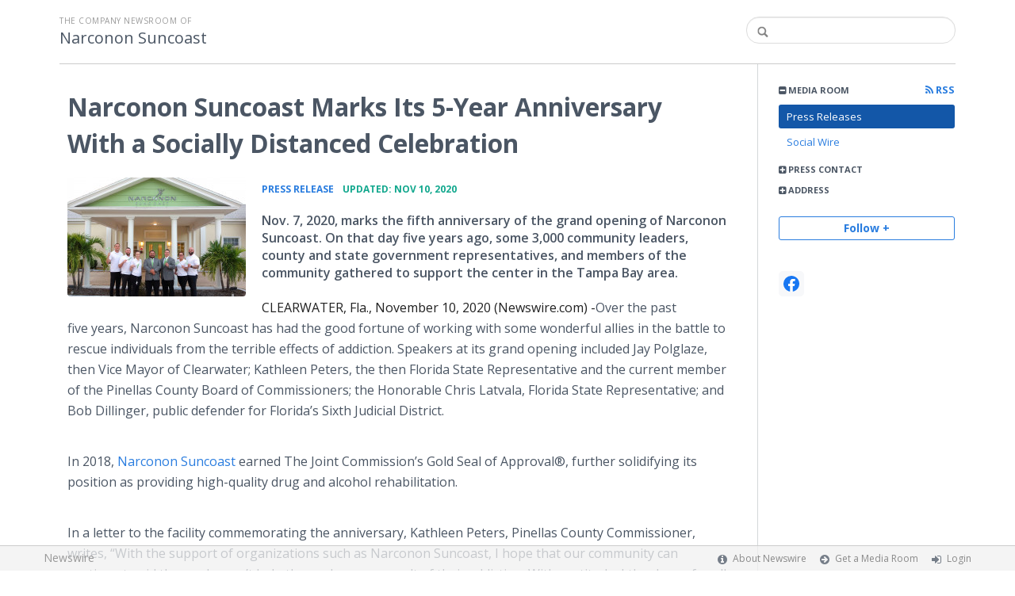

--- FILE ---
content_type: text/html; charset=utf-8
request_url: https://narcononsuncoast.newswire.com/news/narconon-suncoast-marks-its-5-year-anniversary-with-a-socially-21253199
body_size: 9526
content:
<!doctype html>
<html lang="en" class="newswire
    newsroom__narcononsuncoast                    ">
    <head>
                <title>
                                        Narconon Suncoast Marks Its 5-Year Anniversary With a Socially Distanced Celebration |
                                        Company Newsroom of Narconon Suncoast                    </title>

        
        <meta charset="utf-8" />
        <meta name="viewport" content="width=device-width, initial-scale=1" />

        <base href="https://narcononsuncoast.newswire.com/" />

        <link rel="stylesheet" href="https://cdn.nwe.io/assets/loader/9e753182a3f90d061e889a1c6e0db7612529a74acf1363fc4f467b56b91f944e.css">

        <!--[if lt IE 9]>
        <script src="https://cdn.nwe.io/assets/loader/8b573b860cec1ce2b310a7f2ab1c405ce8f0ba7faea920a11c29a77ca0b419cd.js" class="js-loader"></script>
        <![endif]-->

        
        <!--[if lt IE 10]>
        <script src="https://cdn.nwe.io/assets/loader/5c2025bab151b435565fffe8613c2fb20f2b65464d62254e10172fc3d483db82.js" class="js-loader"></script>
        <![endif]-->
        <script>

window._defer_callback_jQuery = [];
window._defer_callback = [];

window.$ = function(callback) {
	if (typeof callback === 'function')
		_defer_callback_jQuery.push(callback);
};

window.defer = function(callback) {
	if (typeof callback === 'function')
		_defer_callback.push(callback);
};

// replacement for $(window).on('load', ...);
// that handles the case where window is already loaded
window.deferUntilComplete = function(callback) {
	if (document.readyState !== 'complete')
		return window.addEventListener('load', callback);
	return callback();
};

</script>
        <!-- Google Tag Manager -->
<!-- Start GTM Dependency -->
<script>
// Initialize backend session from FullStory session url
window['_fs_ready'] = () => {
    const sessionUrl = FS.getCurrentSessionURL();
    const savedSession = "";

    if (sessionUrl && sessionUrl !== savedSession) {
        const formData = new FormData();
        formData.append('url', sessionUrl);
        fetch("https:\/\/www.newswire.com\/api\/session\/fullstory", {
            method: 'POST',
            body: formData,
            headers: {Accept: 'application/json'}
        })
        .catch(() => {
            console.warn('Fullstory session error.');
        })
    }
};

</script>
<!-- End GTM Dependency -->
<!-- Google Tag Manager Datalayer-->
<script type="application/javascript">
window.dataLayer = window.dataLayer || [];

dataLayer.push({
    'isUserOnline': false,
    'isAdminOnline': false,
    'isUserPanel': false,
    'brandName': "Newswire",
    'isFullStoryEnabled': false,
    'isCollab': false,
    'isMediaRoom': true,
    'isSalesGeneration': false,
    'isNewswirePlatform': true,
    })
</script>
<!-- Google Tag Manager Datalayer-->

<script>(function(w,d,s,l,i){w[l]=w[l]||[];w[l].push({'gtm.start':
new Date().getTime(),event:'gtm.js'});var f=d.getElementsByTagName(s)[0],
j=d.createElement(s),dl=l!='dataLayer'?'&l='+l:'';j.async=true;j.src=
'https://www.googletagmanager.com/gtm.js?id='+i+dl;f.parentNode.insertBefore(j,f);
})(window,document,'script','dataLayer', "GTM-TKKB8JX");</script>
<!-- End Google Tag Manager -->
                    
<style>

body {

        background-position: top left !important;
    
    
    
    background-repeat: repeat !important;
    background-attachment: fixed;

}

.bs3-container-back + .bs3-container {

    
        padding: 0 20px;
    
}

#content-container *:not(.no-custom) {

    
}

#content-container a:not(.no-custom) {

    
}

#content-container a:not(.no-custom):hover {

    
}

.ln-press-contact {

    
}

.ln-press-contact .ln-contact-details {

    
}

.ln-press-contact .ln-contact-details a {

    
}

.btn-flat-blue,
.btn-flat-blue:hover {

        
}

.btn-outline,
.btn-outline:active,
.btn-outline:hover {

    
}

.btn-outline:active,
.btn-outline:hover {

    
}

.links-list li.active a {

    
}

</style>
        
                    <link href="https://cdn.nwe.io/assets/im/favicon.ico?1f42aacef" type="image/x-icon" rel="shortcut icon" />
            <link href="https://cdn.nwe.io/assets/im/favicon.ico?1f42aacef" type="image/x-icon" rel="icon" />
        
        <!-- meta tags for content -->
                <link rel="canonical" href="https://www.newswire.com/news/narconon-suncoast-marks-its-5-year-anniversary-with-a-socially-21253199" />
        <meta name="twitter:card" content="summary_large_image" />
    <meta name="twitter:title" content="Narconon Suncoast Marks Its 5-Year Anniversary With a Socially Distanced Celebration" />
    <meta name="twitter:description" content="Nov. 7, 2020, marks the fifth anniversary of the grand opening of Narconon Suncoast. On that day five years ago, some 3,000 community leaders, county and state government representatives, and members of the community gathered to support the center in the Tampa Bay area." />

    <meta property="og:url" content="https://narcononsuncoast.newswire.com/news/narconon-suncoast-marks-its-5-year-anniversary-with-a-socially-21253199" />
    <meta property="og:title" content="Narconon Suncoast Marks Its 5-Year Anniversary With a Socially Distanced Celebration" />
    <meta property="og:description" content="Nov. 7, 2020, marks the fifth anniversary of the grand opening of Narconon Suncoast. On that day five years ago, some 3,000 community leaders, county and state government representatives, and members of the community gathered to support the center in the Tampa Bay area." />
    <meta property="fb:app_id" content="586234651427775" />

    
    
                            <meta name="twitter:image" content="https://cdn.nwe.io/files/x/d4/93/a02ca403ceda1ce8452a263349f1.jpg" />
        <meta property="og:image" content="https://cdn.nwe.io/files/x/d4/93/a02ca403ceda1ce8452a263349f1.jpg" />
        <meta property="og:image:width" content="1200" />
        <meta property="og:image:height" content="628" />
    
    <meta name="description" content="Nov. 7, 2020, marks the fifth anniversary of the grand opening of Narconon Suncoast. On that day five years ago, some 3,000 community leaders, county and state government representatives, and members of the community gathered to support the center in the Tampa Bay area." />
    <meta name="keywords" content="Accreditation, Community, Drug Addiction, Drug Prevention" />


        <script>
            ASSETS_BASE = "https:\/\/cdn.nwe.io\/assets\/";
            ASSETS_VERSION = "1f42aacef";
            IS_DEVELOPMENT = false;
            IS_PRODUCTION = true;
            NR_COMPANY_ID = 685660;
            NR_USER_ID = "1073949769";
            RELATIVE_URI = "view\/content\/narconon-suncoast-marks-its-5-year-anniversary-with-a-socially-21253199";

                    </script>
    </head>
<body class="            ">

        <!--[if lt IE 7]><p class="chromeframe">You are using an <strong>outdated</strong> browser.
        Please <a href="http://browsehappy.com/">upgrade your browser</a> or
        <a href="http://www.google.com/chromeframe/?redirect=true">activate Google
        Chrome Frame</a> to improve your experience.</p><![endif]-->

        
                
        
        <div class="bs3-container-back"></div>
            <div class="bs3-container " id="root-bs3-container">



                        
<header class="org-header
    slim">
    <div class="row-fluid">

        <div class="span9 org-header-company">
                        <div class="org-header-text">
                                <span>
                                        <span class="prefix">
                        The Company Newsroom of                    </span>
                                        <br />
                    <h1>
                                                <a href="https://narcononsuncoast.newswire.com/">
                                                            Narconon Suncoast                                                    </a>
                                            </h1>
                </span>
                            </div>
        </div>

                <div class="span3 org-header-search">
            <form action="browse/search" method="get">
                <input type="text" name="terms" placeholder=""
                    value="" />
                <button type="submit"><i class="fa fa-search"></i></button>
            </form>
        </div>
        
    </div>
</header>

<div id="content-container" class="
    switched-cols    ">

    <div class="main-cols clearfix">

                <aside class="aside aside-sidebar accordian-section">
            
<div class="aside-accordians-toggle">
    <i class="fa fa-bars"></i>
</div>

<div class="aside-accordians">

            
<section class="al-block accordian aside-newsroom">
    <h3 class="accordian-toggle">
        <i class="accordian-icon"></i>
        Media Room

                <a href="browse/rss" class="pull-right">
            <i class="fa fa-rss"></i> RSS
        </a>
            </h3>
    <ul class="accordian-content links-list ">
                    <li class="active">
                <a data-on="^browse/pr" href="browse/pr">
                <i class="fa fa-hand-right"></i>
                                Press Releases
                                </a></li>
        
                                                                        <li>
            <a data-on="^browse/social" href="browse/social">
            <i class="fa fa-hand-right"></i>
                        Social Wire
                        </a></li>
        
        
    </ul>
</section>
    
            <!-- press contact used on newsroom sidebar -->

<section class="al-block aside-press-contact accordian">

    <h3 class="accordian-toggle">
        <i class="accordian-icon"></i>
        Press Contact
    </h3>

    <div class="aside-content accordian-content">

                
        <div class="aside-content-block">
            <span class="aside-pc-name">
                                    <a href="contact/justin-pitts">Justin Pitts</a>
                            </span>
            <span class="aside-pc-position">
                Director Of Public Relations            </span>
            <ul>
                                <li>
                    <a href="mailto:gro.tsaocnusnonocran@sttipj"
                        target="_blank" class="email-obfuscated safer-email-html">
                        <span>&#106;</span><span>&#112;</span><span>&#105;</span><span>&#116;</span><span>&#116;</span><span>&#115;</span><span>&#64;</span><span>&#110;</span><span>&#97;</span><span>&#114;</span><span>&#99;</span><span>&#111;</span><span>&#110;</span><span>&#111;</span><span>&#110;</span><span>&#115;</span><span>&#117;</span><span>&#110;</span><span>&#99;</span><span>&#111;</span><span>&#97;</span><span>&#115;</span><span>&#116;</span><span>&#46;</span><span>&#111;</span><span>&#114;</span><span>&#103;</span>                    </a>
                </li>
                                                <li>
                    7273044176                </li>
                            </ul>
        </div>

    </div>
</section>
    
    <!-- about company within newsroom sidebar -->

    <!-- address used on newsroom sidebar -->

        
<section class="al-block al-adr accordian">
    <h3 class="accordian-toggle">
        <i class="accordian-icon"></i>
        Address
    </h3>
    <address class="accordian-content adr">
        <div class="adr-org"><strong>Narconon Suncoast</strong></div>
<div class="street-address">
    1390 Sunset Point Rd    </div>
<div class="postal-region">
    <!-- the city combined with short state fits on 1 line -->
                        Clearwater,
                FL                                    33755    <!-- the city combined with the long state fits on 1 line -->
    </div>
<div class="postal-country">
            United States    </div>
        <span class="adr-tel">
            +18005119403        </span>
    </address>
</section>
                

        
</div>


<a id="subscribe-link" class="btn btn-outline subscription-link no-custom">Follow +</a>
<script>
    
$(function() {

    var follow_modal_id = "follow-modal";
    var follow_modal = $(document.getElementById(follow_modal_id));

    $("#subscribe-link").on("click", function() {
        follow_modal.modal("show");
    });

});

</script>

<div class="aside-social-list">
    <link rel="stylesheet" href="https://cdn.nwe.io/assets_v3/css/components/social-list.css?id=2bb526cb14ab14ce2113568f6c3aa4e0" />
<ul class="social-list">
            <li class="social-list__item">
            <a class="social-list__link"
                href="https://www.facebook.com/NarcononSuncoast"
                title="Facebook"
                target="_blank"
                rel="noopener noreferrer">
                <i class="social-list__icon social-list__icon--facebook"
                    role="img"
                    aria-label="facebook">
                </i>
            </a>
        </li>
    </ul>
</div>
<script>

(function() {

    $(function() {

        var toggle = $(".aside-accordians-toggle");
        toggle.on("click", function() {
            toggle.parent().toggleClass("show-accordians");
        });

    });

    defer(function() {

        window.__on_nav_callback.push(function() {

            var aside_newsroom = $(".aside-newsroom");
            // var aside_about = $(".aside-about-company");
            // var aside_press = $(".aside-press-contact");

            if (aside_newsroom.find("li.active").length) {
                aside_newsroom.addClass("open");
                return;
            }

            // if (aside_about.length) {
            //  aside_about.addClass("open");
            //  return;
            // }

            // if (aside_press.length) {
            //  aside_press.addClass("open");
            //  return;
            // }

            aside_newsroom.addClass("open");
            return;

        });

    });

})();

</script>
        </aside>
        
        <div class="main-content-container">

            <div id="feedback" class="feedback-header">
</div><div class="main-content">

                    
    <section class="content-view">

        <div id="cv-container" class="content-type-pr">
            
<article class="article">

    <header class="article-header">
        <h2>Narconon Suncoast Marks Its 5-Year Anniversary With a Socially Distanced Celebration</h2>
    </header>

    <section class="article-content">
                                                                <a href="https://cdn.nwe.io/files/x/1a/f1/ed4b6e84949b6c68826fbdcaaa71.jpg"
                class="use-lightbox floated-featured-image"
                data-alt="Narconon Suncoast Staff"
                data-caption="Narconon Suncoast staff celebrates five years of saving lives."
                title="Narconon Suncoast Staff">
                    <img src="https://cdn.nwe.io/files/x/16/a6/5581294a1d8a2226da1add17943d.jpg"
                        alt="Narconon Suncoast Staff"
                        width="225"
                        height="150"
                        class="add-border" />
            </a>
                <div class="article-info">
        <a href="browse/pr">
        <span class="ai-category">Press Release</span>
    </a>
    <span class="dash">•</span>
        <span class="ai-date">
                                    <span class="status-true">
                                    updated: Nov 10, 2020                            </span>
            </span>
</div>                <p class="article-summary">Nov. 7, 2020, marks the fifth anniversary of the grand opening of Narconon Suncoast. On that day five years ago, some 3,000 community leaders, county and state government representatives, and members of the community gathered to support the center in the Tampa Bay area.</p>
                <div class="marbot-15 html-content">
            <p>    <strong class="date-line">
        CLEARWATER, Fla., November 10, 2020 (Newswire.com)
        -
    </strong>​​​​Over the past five&nbsp;years, Narconon Suncoast has had the good fortune of working with some wonderful allies in the battle to rescue individuals from the terrible effects of addiction. Speakers at its grand opening included Jay Polglaze, then Vice Mayor of Clearwater; Kathleen Peters, the then Florida State Representative and the current member of the Pinellas County Board of Commissioners; the Honorable Chris Latvala, Florida State Representative; and Bob Dillinger, public defender for Florida’s Sixth Judicial District.&nbsp;</p>
<p>In 2018,&nbsp;<a href="https://stats.nwe.io/x/html?final=aHR0cHM6Ly93d3cubmFyY29ub24tc3VuY29hc3Qub3Jn&amp;sig=P_OjsGIGoIj6PsXxgER7E2XlOvYKf4jJRUZzmeE6YmUupQnPIsj5m37TOq_ajHNgDbzXL7vk1nvXh4-BswdNBQ&amp;hit%2Csum=WyIyc3hrbDAiLCIyc3hrbDEiLCIyc3hrbDIiXQ" rel="nofollow" target="_blank">Narconon Suncoast</a> earned The Joint Commission’s Gold Seal of Approval®, further solidifying its position as providing high-quality drug and alcohol rehabilitation.</p>
<p>In a letter to the facility commemorating the anniversary, Kathleen Peters, Pinellas County Commissioner, writes, “With the support of organizations such as Narconon Suncoast, I hope that our community can continue to aid those who can’t help themselves as a result of their addiction.&nbsp;With gratitude, I thank you for all your hard work and congratulations to all who are now leading drug-free lives.”</p>
<p><a href="https://stats.nwe.io/x/html?final=aHR0cHM6Ly93d3cubmFyY29ub24tc3VuY29hc3Qub3JnL2RydWctYWJ1c2Uv&amp;sig=ABGWuJlM7N5sdNclFnwnPXwgr3vl05eyuWLZX0_riZcnmWK8CVriy7AdQla64Tqwa-t4GCBZADf3P5R_eeyr5Q&amp;hit%2Csum=WyIyc3hrbDMiLCIyc3hrbDQiLCIyc3hrbDIiXQ" rel="nofollow" target="_blank">Drug addiction</a> is not just a problem for Pinellas County or Florida State. While Florida saw a shocking 4,698 deaths in 2018, in 2019, the United States saw 71,999 drug overdose deaths across the nation, and 2020 is expected to be much worse. Each of these deaths represents not just a life lost, but families torn apart and communities rife with uncertainties and despair.&nbsp;</p>
<p>In response to this crisis, the Narconon program takes an individual from the debilitating emotional and physical pain of addiction and withdrawals to being a happy, healthy and productive member of society.</p>
<p>Amos, a successful Narconon Suncoast graduate, had this to say: “If it wasn’t for this place, if it wasn’t for this program, if it wasn’t for this staff here, I don’t know where I would be today.&nbsp;I owe a lot to everybody here.&nbsp;Everybody involved, and everybody connected to Narconon Suncoast.&nbsp;I am excited about my future.&nbsp;Excited about where my life is going from this point.&nbsp;And I owe it all to Narconon Suncoast.”</p>
<p>Amos’ words are reflected in countless stories told by Narconon program graduates in centers the world over.&nbsp;These real-life success stories are clear evidence of the workability of the Narconon program.&nbsp;&nbsp;</p>
<p><a href="https://stats.nwe.io/x/html?final=aHR0cHM6Ly95b3V0dS5iZS91YnRmWHFsMEtmQQ&amp;sig=jB1HdZ8rOkUAkNvVTeH199LONj9C77ylQ8MQVoMBcSmtornLbAdI1ULN7NKxfdkARqS7baQT9z0EghIn8UvFmA&amp;hit%2Csum=WyIyc3hrbDUiLCIyc3hrbDYiLCIyc3hrbDIiXQ" rel="nofollow" target="_blank">We close with a special message from the staff and graduates of Narconon Suncoast.</a>&nbsp;</p>
<p>​Narconon Suncoast is licensed to provide drug and alcohol treatment by the state of Florida.&nbsp;The 35,000-square-foot facility is situated on 7.5 acres of serene, wooded grounds is a perfect location for rehabilitation.</p>
<p><strong>Media Contact:</strong><br>Justin Pitts<br>Phone: (727) 474-0706<br>Email: jpitts@narcononsuncoast.org</p>
                                        <p>Source: Narconon Suncoast</p>
                    </div>
        <p class="marbot"><strong>Share:</strong></p>

<div class="share-bottom marbot-10">

    <a class="share-facebook share-window no-custom marbot-10"
                href="http://www.facebook.com/share.php?u=https%3A%2F%2Fwww.newswire.com%2Fnews%2Fnarconon-suncoast-marks-its-5-year-anniversary-with-a-socially-21253199"
                target="_blank"
        data-width="640" data-height="400">
        <i class="fa fa-facebook no-custom"></i>
    </a>

    <a class="share-twitter share-window no-custom marbot-10" target="_blank"
                href="http://twitter.com/intent/tweet?text=Narconon%20Suncoast%20Marks%20Its%205-Year%20Anniversary%20With%20a%20Socially%20Distanced%20Celebration+https%3A%2F%2Fwww.newswire.com%2Fnews%2Fnarconon-suncoast-marks-its-5-year-anniversary-with-a-socially-21253199"
                data-width="640" data-height="440">
        <i class="fa fa-twitter no-custom"></i>
    </a>

    <a class="share-linkedin share-window no-custom marbot-10"
                href="http://www.linkedin.com/shareArticle?mini=true&amp;url=https%3A%2F%2Fwww.newswire.com%2Fnews%2Fnarconon-suncoast-marks-its-5-year-anniversary-with-a-socially-21253199&amp;title=Narconon%20Suncoast%20Marks%20Its%205-Year%20Anniversary%20With%20a%20Socially%20Distanced%20Celebration&amp;summary=Nov.%207%2C%202020%2C%20marks%20the%20fifth%20anniversary%20of%20the%20grand%20opening%20of%20Narconon%20Suncoast.%20On%20that%20day%20five%20years%20ago%2C%20some%203%2C000%20community%20leaders%2C%20county%20and%20state%20government%20representatives%2C%20and%20members%20of%20the%20community%20gathered%20to%20support%20the%20center%20in%20the%20Tampa%20Bay%20area.&amp;source=Narconon%20Suncoast"
                target="_blank" data-width="520" data-height="570">
        <i class="fa fa-linkedin no-custom"></i>
    </a>

    <a class="share-email no-custom marbot-10"
                href="mailto:?subject=Narconon%20Suncoast%20Marks%20Its%205-Year%20Anniversary%20With%20a%20Socially%20Distanced%20Celebration&amp;body=https%3A%2F%2Fwww.newswire.com%2Fnews%2Fnarconon-suncoast-marks-its-5-year-anniversary-with-a-socially-21253199"
                target="_blank" data-width="600" data-height="600">
        <i class="fa fa-envelope no-custom"></i>
    </a>

</div>
            </section>

            
<section class="resources-block rb-additional-resources">
    <div class="row-fluid ">

        
                                <div class="col-12 col-xs-12">
                            <h3>Additional Links</h3>

                <ul>
                                                                    <li><a target="_blank" href="https://www.narconon.org">Narconon International</a></li>
                                                                                        <li><a target="_blank" href="https://www.narconon-suncoast.org/drug-rehab/">Why Narconon Works</a></li>
                                    </ul>
            </div>
        
    </div>
</section>

    
        

<div class="row-fluid rb-categories-block">
            <div class="span6 col-md-6">
            <section class="rb-categories">
      <h3>
        <i class="fa fa-list"></i> Categories:
      </h3>
      <p>
            <a  itemprop="articleSection" content="Addiction" target="_blank" href="browse/beat/lifestyles-and-society-addiction">Addiction</a>      </p>
    </section>
  </div>
  
            <div class="span6 col-md-6">
            <section class="rb-categories rb-tags">
      <h3>
        <i class="fa fa-tags"></i> Tags:
      </h3>
      <p>
            <a target="_blank" href="browse/tag/accreditation">Accreditation</a>,     <a target="_blank" href="browse/tag/community">Community</a>,     <a target="_blank" href="browse/tag/drug-addiction">Drug Addiction</a>,     <a target="_blank" href="browse/tag/drug-prevention">Drug Prevention</a>      </p>
    </section>
  </div>
  
</div>

</article>
        </div>
        
    </section>
    
</div>                    </div>
                </div>
            </div>

        </div> <!-- bs3 container -->

                                <footer class="footer">
            <div class="bs3-container">
                <div class="row-fluid">
                    <div class="span3 col-md-3 col-xs-3">
                        <a href="https://www.newswire.com/" class="footer-brand">Newswire</a>
                    </div>
                    <div class="span9 col-md-9 col-xs-9">
                        <nav class="footer-menu">
                            <ul>
                                <li>
                                    <i class="fa fa-info-circle"></i>
                                    <a href="https://www.newswire.com/about">About Newswire</a>
                                </li>
                                                                <li>
                                    <i class="fa fa-arrow-circle-right"></i>
                                    <a href="https://www.newswire.com/media-rooms">
                                        Get a Media Room</a></li>
                                <li>
                                    <i class="fa fa-sign-in"></i>
                                    <a href="manage">
                                        Login</a></li>
                                                            </ul>
                        </nav>
                    </div>
                </div>
            </div>
        </footer>
        
        <div id="ln-container-loader"></div>

        <link rel="stylesheet" href="//maxcdn.bootstrapcdn.com/font-awesome/4.5.0/css/font-awesome.min.css" />
        <link rel="stylesheet" href="//fonts.googleapis.com/css?family=Open+Sans:300,400,600,700,800,300italic,400italic,600italic,700italic" />

        <script> window.$ = undefined; </script>

<script src="https://cdn.nwe.io/assets/loader/1291da06c98fc2806518ad5ccc132f1a3b2403f5b2e7bcf4cb6d9979791d24de.js" class="js-loader"></script>

<script>


if (typeof $ !== 'undefined') {

    window.$window = $(window);
    window.$document = $(document);

    window.deferUntilComplete(function() {

        var oldEventAdd = $.event.add;

        // Intercept $(window).on('load') call and
        // execute the callback immediately if the
        // window has already loaded.
        $.event.add = function( elem, types ) {

            // This misses the multiple-types case but that seems awfully rare
            if (elem === window && types === 'load' && window.document.readyState === 'complete') {
                if (typeof arguments[2] === 'function')
                    arguments[2].call(this);
            }

            return oldEventAdd.apply(this, arguments);

        };

    });
}

</script>

        <script src="https://cdn.nwe.io/assets/loader/d3a7d4863e477d76c5ba0f6e15c1fde5135d92c5d7a0bca3fa32ca13bc026ae0.js" class="js-loader"></script>

        <!--[if lt IE 9]>
        <script src="https://cdn.nwe.io/assets/loader/223953f2f399791fe16d675de2be4b02966f4dab281951ac1f73ae790bbbefaf.js" class="js-loader"></script>
        <![endif]-->

        <script>

if (window._defer_callback &&
	 window._defer_callback.length) {
	for (var i = 0; i < window._defer_callback.length; i++)
		window._defer_callback[i]();
}

window.defer = function(callback) {
	if (typeof callback === 'function')
		callback();
};

try {
	if (window._defer_callback_jQuery &&
		window._defer_callback_jQuery.length) {
		for (var i = 0; i < window._defer_callback_jQuery.length; i++)
			$(window._defer_callback_jQuery[i]);
	}
}
catch(err) { }

</script>

        <div id="eob">

                                            
<script>

    var image = new Image();
    image.src = "https:\/\/stats.nwe.io\/x\/im?ref=WyIyc3hrZnoiXQ&hit%2Csum=WyI2a2E1OSIsIjZsZjV2IiwiNmxqMTMiLCI2a2E1YSIsIjJzeGtmeiJd";

</script>
                            
            <div class="eob-modal modal fade     "
        tabindex="-1" role="dialog" aria-hidden="true" id="follow-modal">

    <div class="modal-dialog" role="document"
        style="width: 580px;
           max-width: 580px;">
                <div class="modal-header modal-header-custom clearfix">
            <div class="follow-modal-header">
     
                    <div class="ta-left">
            Narconon Suncoast        </div>
    
    <button type="button" class="close" data-dismiss="modal" aria-hidden="true">
        <i class="fa fa-remove"></i>
    </button>
</div>        </div>
                <div class="modal-body">
            <div class="modal-content"
                style="width: 580px;
                       height: 620px;
                  max-height: 620px">
                <div class="follow-content" id="follow-content">

    <div class="follow-content-info">
        <p class="big-text">Get notified about new releases.</p>
        <p>Sign up for email updates from Narconon Suncoast.</p>
    </div>

    <form id="follow-form">

                <input type="hidden" name="from_url" value="https://narcononsuncoast.newswire.com/news/narconon-suncoast-marks-its-5-year-anniversary-with-a-socially-21253199">

        <div class="form-group email">
            <label for="subscribe-email" class="sr-only">Enter your email address</label>
            <input type="email" name="email" class="form-control" id="subscribe-email"
                placeholder="Enter your email address"
                value="" />
        </div>

        <div class="form-group frequency">

            <p class="form-title">Notification Frequency <a href="#" class="tl"
                title="You can unsubscribe at any time"><i class="fa fa-info-circle"></i></a></p>

            
<table class="table form-table subscribe-table">
    <tbody>
        <tr>
            <td class="col-md-6">Press Releases</td>
            <td>
                <input type="radio" name="pr_update" id="notifPressRel1"
                    value="instant"
                    checked='checked'>
                <label for="notifPressRel1">Instant</label>
            </td>
            <td>
                <input type="radio" name="pr_update" id="notifPressRel2"
                    value="daily"
                    >
                <label for="notifPressRel2">Daily</label>
            </td>
            <td>
                <input type="radio" name="pr_update" id="notifPressRel3"
                    value="never"
                    >
                <label for="notifPressRel3">Never</label>
            </td>
        </tr>
        <tr>
            <td class="col-md-6">News</td>
            <td>
                <input type="radio" name="news_update" id="notifNews1"
                    value="instant"
                    checked='checked'>
                <label for="notifNews1">Instant</label>
            </td>
            <td>
                <input type="radio" name="news_update" id="notifNews2"
                    value="daily"
                    >
                <label for="notifNews2">Daily</label>
            </td>
            <td>
                <input type="radio" name="news_update" id="notifNews3"
                    value="never"
                    >
                <label for="notifNews3">Never</label>
            </td>
        </tr>
        <tr>
            <td class="col-md-6">Event</td>
            <td>
                <input type="radio" name="event_update" id="notifEvent1"
                    value="instant"
                    checked='checked'>
                <label for="notifEvent1">Instant</label>
            </td>
            <td>
                <input type="radio" name="event_update" id="notifEvent2"
                    value="daily"
                    >
                <label for="notifEvent2">Daily</label>
            </td>
            <td>
                <input type="radio" name="event_update" id="notifEvent3"
                    value="never"
                    >
                <label for="notifEvent3">Never</label>
            </td>
        </tr>
        <tr>
            <td class="col-md-6">Blog</td>
            <td></td>
            <td>
                <input type="radio" name="blog_update" id="notifBlog2"
                    value="daily"
                    >
                <label for="notifBlog2">Daily</label>
            </td>
            <td>
                <input type="radio" name="blog_update" id="notifBlog3"
                    value="never"
                    checked='checked'>
                <label for="notifBlog3">Never</label>
            </td>
        </tr>
        <tr>
            <td class="col-md-6">Facebook</td>
            <td></td>
            <td>
                <input type="radio" name="facebook_update" id="notifFacebook2"
                    value="daily"
                    >
                <label for="notifFacebook2">Daily</label>
            </td>
            <td>
                <input type="radio" name="facebook_update" id="notifFacebook3"
                    value="never"
                    checked='checked'>
                <label for="notifFacebook3">Never</label>
            </td>
        </tr>
        <tr>
            <td class="col-md-6">Twitter</td>
            <td></td>
            <td>
                <input type="radio" name="twitter_update" id="notifTwitter2"
                    value="daily"
                    >
                <label for="notifTwitter2">Daily</label>
            </td>
            <td>
                <input type="radio" name="twitter_update" id="notifTwitter3"
                    value="never"
                    checked='checked'>
                <label for="notifTwitter3">Never</label>
            </td>
        </tr>
    </tbody>
</table>

        </div>

        <button class="btn btn-flat-blue btn-large btn-block subscribe-button"
            type="button" id="follow-submit-button">Subscribe</button>

        <script>

        defer(function() {

            if (typeof $ === 'undefined')
            return;

            var url = "browse/subscribe/create_from_new_modal";
            var form = $("#follow-form");
            var container = $("#follow-content");
            var button = $("#follow-submit-button");

            var message_success = "<strong>Your subscription has been added</strong><br>\
                Please check your email account for a confirmation email.";
            var message_failure = "<strong>Your subscription could not be added</strong><br>\
                Make sure that the email address is valid and not subscribed.";

            button.on("click", function() {
                var data = form.serialize();
                container.addClass("has-loader");
                $.post(url, data, function(res) {
                    container.removeClass("has-loader");
                    container.empty();
                    var alert = $.create("div");
                    alert.addClass(res
                        ? "alert ta-center alert-success"
                        : "alert ta-center alert-danger");
                    alert.html(res
                        ? message_success
                        : message_failure);
                    container.append(alert);
                });
            });

        });

        </script>

    </form>

</div>
                <div class="marbot-15"></div>
            </div>
        </div>
            </div>

</div>

<script>

defer(function() {

    if (typeof $ != 'undefined') {
        var modal = $("#follow-modal");
        modal.modal({ show: false });
    }

});

</script>

        </div>
    <script defer src="https://static.cloudflareinsights.com/beacon.min.js/vcd15cbe7772f49c399c6a5babf22c1241717689176015" integrity="sha512-ZpsOmlRQV6y907TI0dKBHq9Md29nnaEIPlkf84rnaERnq6zvWvPUqr2ft8M1aS28oN72PdrCzSjY4U6VaAw1EQ==" data-cf-beacon='{"version":"2024.11.0","token":"419f6f5ae088449e83cf87dc2c013fca","server_timing":{"name":{"cfCacheStatus":true,"cfEdge":true,"cfExtPri":true,"cfL4":true,"cfOrigin":true,"cfSpeedBrain":true},"location_startswith":null}}' crossorigin="anonymous"></script>
</body>
</html>
